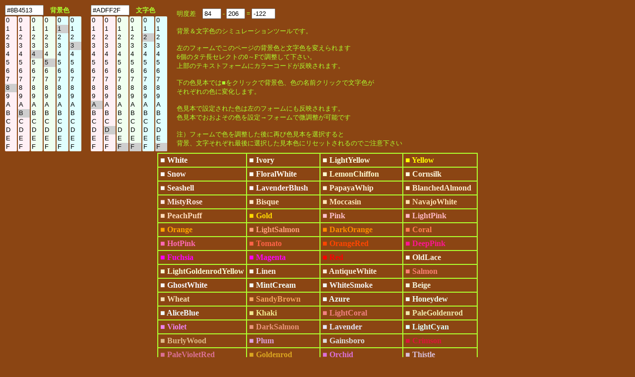

--- FILE ---
content_type: text/html; charset=UTF-8
request_url: https://half-a.net/labo/colors.php?biro=8B4513&tiro=ADFF2F
body_size: 4609
content:
<!DOCTYPE html>
<html lang="ja">
<head>
<meta charset="UTF-8">
<META NAME="copyright" CONTENT="eiri kagami">
<title>カラーシミュレーター</title>
<script  type="text/javascript">
function setCol(num) { 
    var r1 = document.colorbar.elements["R1"+num].value;
    var r2 = document.colorbar.elements["R2"+num].value;
    var g1 = document.colorbar.elements["G1"+num].value;
    var g2 = document.colorbar.elements["G2"+num].value;
    var b1 = document.colorbar.elements["B1"+num].value;
    var b2 = document.colorbar.elements["B2"+num].value;

    var kr = eval("0x"+r1+r2);
    var kb = eval("0x"+b1+b2);
    var kg = eval("0x"+g1+g2);
    var kr2 = kr.toString(10);
    var kb2 = kb.toString(10);
    var kg2 = kg.toString(10);
    var k = parseInt(((kr2*299)+(kg2*587)+(kb2*114))/1000);

    if(num==0){
    document.body.style.backgroundColor = "#" + r1 + r2 + g1 + g2+ b1 + b2;
    document.colorbar.elements["colordata"+num].value  = "#" + r1 + r2 + g1 + g2+ b1 + b2;
    document.colorbar.elements["meidodata"+num].value  =  k;
    }
    if(num==1){
    document.body.style.color = "#" + r1 + r2 + g1 + g2+ b1 + b2;
    document.colorbar.elements["colordata"+num].value  = "#" + r1 + r2 + g1 + g2+ b1 + b2;
    document.colorbar.elements["meidodata"+num].value  =  k;
    }
    document.colorbar.elements["meidosa"].value = eval(document.colorbar.elements["meidodata0"].value)-eval(document.colorbar.elements["meidodata1"].value);
}
</script>
<style type="text/css">
A{text-decoration:none;}
A:link { color:#000090;}
A:visited { color:#000090;}
A:active { color:#000090;}
A:hover { color:#000090;boeder:1 solid #99eeff;position:relative;top:1px;left:1px} 
select{width:24px;border:0 solid #ffffff;overflow-y: auto;}
</style>
</head>

<BODY BGCOLOR="#8B4513" text="#ADFF2F" LINK="#0000a0" VLINK="#0000a0">
<FORM NAME=colorbar>
<TABLE STYLE="font-size:10pt" cellpadding=0><TR>
<TD COLSPAN=6><INPUT TYPE="text" ID="colordata0" STYLE="width:70px" OnFocus="this.select()" readonly VALUE=#8B4513>　<B>背景色</B></TD>
<TD width=15>　</TD>
<TD COLSPAN=6><INPUT TYPE="text" ID="colordata1" STYLE="width:70px" OnFocus="this.select()" readonly VALUE=#ADFF2F>　<B>文字色</B></TD>
<TD ROWSPAN=2 width=15>　</TD><TD ROWSPAN=2>
明度差　<INPUT TYPE="text" ID="meidodata0" STYLE="width:30px" readonly VALUE="84"> -
<INPUT TYPE="text" ID="meidodata1" STYLE="width:30px" readonly VALUE="206"> =
<INPUT TYPE="text" ID="meidosa" STYLE="width:40px" readonly VALUE="-122">
<BR>
<BR>
背景＆文字色のシミュレーションツールです。<BR>
<BR>
左のフォームでこのページの背景色と文字色を変えられます<BR>
6個のタテ長セレクトの0～Fで調整して下さい。<BR>
上部のテキストフォームにカラーコードが反映されます。<BR>
<BR>
下の色見本では■をクリックで背景色、色の名前クリックで文字色が<BR>
それぞれの色に変化します。<BR>
<BR>
色見本で設定された色は左のフォームにも反映されます。<BR>
色見本でおおよその色を設定→フォームで微調整が可能です<BR>
<BR>
注）フォームで色を調整した後に再び色見本を選択すると<BR>
背景、文字それぞれ最後に選択した見本色にリセットされるのでご注意下さい
</TD></TR>
<TR><TD>
<SELECT SIZE="16" ONCHANGE="setCol(0)" STYLE="background-color:#fff0f5" NAME="R10"><OPTION VALUE=0>0</OPTION><OPTION VALUE=1>1</OPTION><OPTION VALUE=2>2</OPTION><OPTION VALUE=3>3</OPTION><OPTION VALUE=4>4</OPTION><OPTION VALUE=5>5</OPTION><OPTION VALUE=6>6</OPTION><OPTION VALUE=7>7</OPTION><OPTION VALUE=8 SELECTED>8</OPTION><OPTION VALUE=9>9</OPTION><OPTION VALUE=A>A</OPTION><OPTION VALUE=B>B</OPTION><OPTION VALUE=C>C</OPTION><OPTION VALUE=D>D</OPTION><OPTION VALUE=E>E</OPTION><OPTION VALUE=F>F</OPTION></SELECT></TD><TD><SELECT SIZE="16" ONCHANGE="setCol(0)" STYLE="background-color:#fff0f5" NAME="R20"><OPTION VALUE=0>0</OPTION><OPTION VALUE=1>1</OPTION><OPTION VALUE=2>2</OPTION><OPTION VALUE=3>3</OPTION><OPTION VALUE=4>4</OPTION><OPTION VALUE=5>5</OPTION><OPTION VALUE=6>6</OPTION><OPTION VALUE=7>7</OPTION><OPTION VALUE=8>8</OPTION><OPTION VALUE=9>9</OPTION><OPTION VALUE=A>A</OPTION><OPTION VALUE=B SELECTED>B</OPTION><OPTION VALUE=C>C</OPTION><OPTION VALUE=D>D</OPTION><OPTION VALUE=E>E</OPTION><OPTION VALUE=F>F</OPTION></SELECT></TD><TD><SELECT SIZE="16" ONCHANGE="setCol(0)" STYLE="background-color:#f0fff0" NAME="G10"><OPTION VALUE=0>0</OPTION><OPTION VALUE=1>1</OPTION><OPTION VALUE=2>2</OPTION><OPTION VALUE=3>3</OPTION><OPTION VALUE=4 SELECTED>4</OPTION><OPTION VALUE=5>5</OPTION><OPTION VALUE=6>6</OPTION><OPTION VALUE=7>7</OPTION><OPTION VALUE=8>8</OPTION><OPTION VALUE=9>9</OPTION><OPTION VALUE=A>A</OPTION><OPTION VALUE=B>B</OPTION><OPTION VALUE=C>C</OPTION><OPTION VALUE=D>D</OPTION><OPTION VALUE=E>E</OPTION><OPTION VALUE=F>F</OPTION></SELECT></TD><TD><SELECT SIZE="16" ONCHANGE="setCol(0)" STYLE="background-color:#f0fff0" NAME="G20"><OPTION VALUE=0>0</OPTION><OPTION VALUE=1>1</OPTION><OPTION VALUE=2>2</OPTION><OPTION VALUE=3>3</OPTION><OPTION VALUE=4>4</OPTION><OPTION VALUE=5 SELECTED>5</OPTION><OPTION VALUE=6>6</OPTION><OPTION VALUE=7>7</OPTION><OPTION VALUE=8>8</OPTION><OPTION VALUE=9>9</OPTION><OPTION VALUE=A>A</OPTION><OPTION VALUE=B>B</OPTION><OPTION VALUE=C>C</OPTION><OPTION VALUE=D>D</OPTION><OPTION VALUE=E>E</OPTION><OPTION VALUE=F>F</OPTION></SELECT></TD><TD><SELECT SIZE="16" ONCHANGE="setCol(0)" STYLE="background-color:#e0ffff" NAME="B10"><OPTION VALUE=0>0</OPTION><OPTION VALUE=1 SELECTED>1</OPTION><OPTION VALUE=2>2</OPTION><OPTION VALUE=3>3</OPTION><OPTION VALUE=4>4</OPTION><OPTION VALUE=5>5</OPTION><OPTION VALUE=6>6</OPTION><OPTION VALUE=7>7</OPTION><OPTION VALUE=8>8</OPTION><OPTION VALUE=9>9</OPTION><OPTION VALUE=A>A</OPTION><OPTION VALUE=B>B</OPTION><OPTION VALUE=C>C</OPTION><OPTION VALUE=D>D</OPTION><OPTION VALUE=E>E</OPTION><OPTION VALUE=F>F</OPTION></SELECT></TD><TD><SELECT SIZE="16" ONCHANGE="setCol(0)" STYLE="background-color:#e0ffff" NAME="B20"><OPTION VALUE=0>0</OPTION><OPTION VALUE=1>1</OPTION><OPTION VALUE=2>2</OPTION><OPTION VALUE=3 SELECTED>3</OPTION><OPTION VALUE=4>4</OPTION><OPTION VALUE=5>5</OPTION><OPTION VALUE=6>6</OPTION><OPTION VALUE=7>7</OPTION><OPTION VALUE=8>8</OPTION><OPTION VALUE=9>9</OPTION><OPTION VALUE=A>A</OPTION><OPTION VALUE=B>B</OPTION><OPTION VALUE=C>C</OPTION><OPTION VALUE=D>D</OPTION><OPTION VALUE=E>E</OPTION><OPTION VALUE=F>F</OPTION></SELECT></TD><TD>　</TD><TD><SELECT SIZE="16" ONCHANGE="setCol(1)" STYLE="background-color:#fff0f5" NAME="R11"><OPTION VALUE=0>0</OPTION><OPTION VALUE=1>1</OPTION><OPTION VALUE=2>2</OPTION><OPTION VALUE=3>3</OPTION><OPTION VALUE=4>4</OPTION><OPTION VALUE=5>5</OPTION><OPTION VALUE=6>6</OPTION><OPTION VALUE=7>7</OPTION><OPTION VALUE=8>8</OPTION><OPTION VALUE=9>9</OPTION><OPTION VALUE=A SELECTED>A</OPTION><OPTION VALUE=B>B</OPTION><OPTION VALUE=C>C</OPTION><OPTION VALUE=D>D</OPTION><OPTION VALUE=E>E</OPTION><OPTION VALUE=F>F</OPTION></SELECT></TD><TD><SELECT SIZE="16" ONCHANGE="setCol(1)" STYLE="background-color:#fff0f5" NAME="R21"><OPTION VALUE=0>0</OPTION><OPTION VALUE=1>1</OPTION><OPTION VALUE=2>2</OPTION><OPTION VALUE=3>3</OPTION><OPTION VALUE=4>4</OPTION><OPTION VALUE=5>5</OPTION><OPTION VALUE=6>6</OPTION><OPTION VALUE=7>7</OPTION><OPTION VALUE=8>8</OPTION><OPTION VALUE=9>9</OPTION><OPTION VALUE=A>A</OPTION><OPTION VALUE=B>B</OPTION><OPTION VALUE=C>C</OPTION><OPTION VALUE=D SELECTED>D</OPTION><OPTION VALUE=E>E</OPTION><OPTION VALUE=F>F</OPTION></SELECT></TD><TD><SELECT SIZE="16" ONCHANGE="setCol(1)" STYLE="background-color:#f0fff0" NAME="G11"><OPTION VALUE=0>0</OPTION><OPTION VALUE=1>1</OPTION><OPTION VALUE=2>2</OPTION><OPTION VALUE=3>3</OPTION><OPTION VALUE=4>4</OPTION><OPTION VALUE=5>5</OPTION><OPTION VALUE=6>6</OPTION><OPTION VALUE=7>7</OPTION><OPTION VALUE=8>8</OPTION><OPTION VALUE=9>9</OPTION><OPTION VALUE=A>A</OPTION><OPTION VALUE=B>B</OPTION><OPTION VALUE=C>C</OPTION><OPTION VALUE=D>D</OPTION><OPTION VALUE=E>E</OPTION><OPTION VALUE=F SELECTED>F</OPTION></SELECT></TD><TD><SELECT SIZE="16" ONCHANGE="setCol(1)" STYLE="background-color:#f0fff0" NAME="G21"><OPTION VALUE=0>0</OPTION><OPTION VALUE=1>1</OPTION><OPTION VALUE=2>2</OPTION><OPTION VALUE=3>3</OPTION><OPTION VALUE=4>4</OPTION><OPTION VALUE=5>5</OPTION><OPTION VALUE=6>6</OPTION><OPTION VALUE=7>7</OPTION><OPTION VALUE=8>8</OPTION><OPTION VALUE=9>9</OPTION><OPTION VALUE=A>A</OPTION><OPTION VALUE=B>B</OPTION><OPTION VALUE=C>C</OPTION><OPTION VALUE=D>D</OPTION><OPTION VALUE=E>E</OPTION><OPTION VALUE=F SELECTED>F</OPTION></SELECT></TD><TD><SELECT SIZE="16" ONCHANGE="setCol(1)" STYLE="background-color:#e0ffff" NAME="B11"><OPTION VALUE=0>0</OPTION><OPTION VALUE=1>1</OPTION><OPTION VALUE=2 SELECTED>2</OPTION><OPTION VALUE=3>3</OPTION><OPTION VALUE=4>4</OPTION><OPTION VALUE=5>5</OPTION><OPTION VALUE=6>6</OPTION><OPTION VALUE=7>7</OPTION><OPTION VALUE=8>8</OPTION><OPTION VALUE=9>9</OPTION><OPTION VALUE=A>A</OPTION><OPTION VALUE=B>B</OPTION><OPTION VALUE=C>C</OPTION><OPTION VALUE=D>D</OPTION><OPTION VALUE=E>E</OPTION><OPTION VALUE=F>F</OPTION></SELECT></TD><TD><SELECT SIZE="16" ONCHANGE="setCol(1)" STYLE="background-color:#e0ffff" NAME="B21"><OPTION VALUE=0>0</OPTION><OPTION VALUE=1>1</OPTION><OPTION VALUE=2>2</OPTION><OPTION VALUE=3>3</OPTION><OPTION VALUE=4>4</OPTION><OPTION VALUE=5>5</OPTION><OPTION VALUE=6>6</OPTION><OPTION VALUE=7>7</OPTION><OPTION VALUE=8>8</OPTION><OPTION VALUE=9>9</OPTION><OPTION VALUE=A>A</OPTION><OPTION VALUE=B>B</OPTION><OPTION VALUE=C>C</OPTION><OPTION VALUE=D>D</OPTION><OPTION VALUE=E>E</OPTION><OPTION VALUE=F SELECTED>F</OPTION></SELECT></TD></tr></TABLE></form><TABLE BORDER=1 CELLPADDING=4 CELLSPACING=0 align=center STYLE="font-weight:bold" bordercolor=#ADFF2F><TR><TD><A HREF="colors.php?biro=FFFFFF&tiro=ADFF2F"><FONT COLOR="#FFFFFF">■</FONT></A> <A HREF="colors.php?biro=8B4513&tiro=FFFFFF"><FONT COLOR="#FFFFFF">White</FONT></A></TD>
<TD><A HREF="colors.php?biro=FFFFF0&tiro=ADFF2F"><FONT COLOR="#FFFFF0">■</FONT></A> <A HREF="colors.php?biro=8B4513&tiro=FFFFF0"><FONT COLOR="#FFFFF0">Ivory</FONT></A></TD>
<TD><A HREF="colors.php?biro=FFFFE0&tiro=ADFF2F"><FONT COLOR="#FFFFE0">■</FONT></A> <A HREF="colors.php?biro=8B4513&tiro=FFFFE0"><FONT COLOR="#FFFFE0">LightYellow</FONT></A></TD>
<TD><A HREF="colors.php?biro=FFFF00&tiro=ADFF2F"><FONT COLOR="#FFFF00">■</FONT></A> <A HREF="colors.php?biro=8B4513&tiro=FFFF00"><FONT COLOR="#FFFF00">Yellow</FONT></A></TD>
</TR><TR><TD><A HREF="colors.php?biro=FFFAFA&tiro=ADFF2F"><FONT COLOR="#FFFAFA">■</FONT></A> <A HREF="colors.php?biro=8B4513&tiro=FFFAFA"><FONT COLOR="#FFFAFA">Snow</FONT></A></TD>
<TD><A HREF="colors.php?biro=FFFAF0&tiro=ADFF2F"><FONT COLOR="#FFFAF0">■</FONT></A> <A HREF="colors.php?biro=8B4513&tiro=FFFAF0"><FONT COLOR="#FFFAF0">FloralWhite</FONT></A></TD>
<TD><A HREF="colors.php?biro=FFFACD&tiro=ADFF2F"><FONT COLOR="#FFFACD">■</FONT></A> <A HREF="colors.php?biro=8B4513&tiro=FFFACD"><FONT COLOR="#FFFACD">LemonChiffon</FONT></A></TD>
<TD><A HREF="colors.php?biro=FFF8DC&tiro=ADFF2F"><FONT COLOR="#FFF8DC">■</FONT></A> <A HREF="colors.php?biro=8B4513&tiro=FFF8DC"><FONT COLOR="#FFF8DC">Cornsilk</FONT></A></TD>
</TR><TR><TD><A HREF="colors.php?biro=FFF5EE&tiro=ADFF2F"><FONT COLOR="#FFF5EE">■</FONT></A> <A HREF="colors.php?biro=8B4513&tiro=FFF5EE"><FONT COLOR="#FFF5EE">Seashell</FONT></A></TD>
<TD><A HREF="colors.php?biro=FFF0F5&tiro=ADFF2F"><FONT COLOR="#FFF0F5">■</FONT></A> <A HREF="colors.php?biro=8B4513&tiro=FFF0F5"><FONT COLOR="#FFF0F5">LavenderBlush</FONT></A></TD>
<TD><A HREF="colors.php?biro=FFEFD5&tiro=ADFF2F"><FONT COLOR="#FFEFD5">■</FONT></A> <A HREF="colors.php?biro=8B4513&tiro=FFEFD5"><FONT COLOR="#FFEFD5">PapayaWhip</FONT></A></TD>
<TD><A HREF="colors.php?biro=FFEBCD&tiro=ADFF2F"><FONT COLOR="#FFEBCD">■</FONT></A> <A HREF="colors.php?biro=8B4513&tiro=FFEBCD"><FONT COLOR="#FFEBCD">BlanchedAlmond</FONT></A></TD>
</TR><TR><TD><A HREF="colors.php?biro=FFE4E1&tiro=ADFF2F"><FONT COLOR="#FFE4E1">■</FONT></A> <A HREF="colors.php?biro=8B4513&tiro=FFE4E1"><FONT COLOR="#FFE4E1">MistyRose</FONT></A></TD>
<TD><A HREF="colors.php?biro=FFE4C4&tiro=ADFF2F"><FONT COLOR="#FFE4C4">■</FONT></A> <A HREF="colors.php?biro=8B4513&tiro=FFE4C4"><FONT COLOR="#FFE4C4">Bisque</FONT></A></TD>
<TD><A HREF="colors.php?biro=FFE4B5&tiro=ADFF2F"><FONT COLOR="#FFE4B5">■</FONT></A> <A HREF="colors.php?biro=8B4513&tiro=FFE4B5"><FONT COLOR="#FFE4B5">Moccasin</FONT></A></TD>
<TD><A HREF="colors.php?biro=FFDEAD&tiro=ADFF2F"><FONT COLOR="#FFDEAD">■</FONT></A> <A HREF="colors.php?biro=8B4513&tiro=FFDEAD"><FONT COLOR="#FFDEAD">NavajoWhite</FONT></A></TD>
</TR><TR><TD><A HREF="colors.php?biro=FFDAB9&tiro=ADFF2F"><FONT COLOR="#FFDAB9">■</FONT></A> <A HREF="colors.php?biro=8B4513&tiro=FFDAB9"><FONT COLOR="#FFDAB9">PeachPuff</FONT></A></TD>
<TD><A HREF="colors.php?biro=FFD700&tiro=ADFF2F"><FONT COLOR="#FFD700">■</FONT></A> <A HREF="colors.php?biro=8B4513&tiro=FFD700"><FONT COLOR="#FFD700">Gold</FONT></A></TD>
<TD><A HREF="colors.php?biro=FFC0CB&tiro=ADFF2F"><FONT COLOR="#FFC0CB">■</FONT></A> <A HREF="colors.php?biro=8B4513&tiro=FFC0CB"><FONT COLOR="#FFC0CB">Pink</FONT></A></TD>
<TD><A HREF="colors.php?biro=FFB6C1&tiro=ADFF2F"><FONT COLOR="#FFB6C1">■</FONT></A> <A HREF="colors.php?biro=8B4513&tiro=FFB6C1"><FONT COLOR="#FFB6C1">LightPink</FONT></A></TD>
</TR><TR><TD><A HREF="colors.php?biro=FFA500&tiro=ADFF2F"><FONT COLOR="#FFA500">■</FONT></A> <A HREF="colors.php?biro=8B4513&tiro=FFA500"><FONT COLOR="#FFA500">Orange</FONT></A></TD>
<TD><A HREF="colors.php?biro=FFA07A&tiro=ADFF2F"><FONT COLOR="#FFA07A">■</FONT></A> <A HREF="colors.php?biro=8B4513&tiro=FFA07A"><FONT COLOR="#FFA07A">LightSalmon</FONT></A></TD>
<TD><A HREF="colors.php?biro=FF8C00&tiro=ADFF2F"><FONT COLOR="#FF8C00">■</FONT></A> <A HREF="colors.php?biro=8B4513&tiro=FF8C00"><FONT COLOR="#FF8C00">DarkOrange</FONT></A></TD>
<TD><A HREF="colors.php?biro=FF7F50&tiro=ADFF2F"><FONT COLOR="#FF7F50">■</FONT></A> <A HREF="colors.php?biro=8B4513&tiro=FF7F50"><FONT COLOR="#FF7F50">Coral</FONT></A></TD>
</TR><TR><TD><A HREF="colors.php?biro=FF69B4&tiro=ADFF2F"><FONT COLOR="#FF69B4">■</FONT></A> <A HREF="colors.php?biro=8B4513&tiro=FF69B4"><FONT COLOR="#FF69B4">HotPink</FONT></A></TD>
<TD><A HREF="colors.php?biro=FF6347&tiro=ADFF2F"><FONT COLOR="#FF6347">■</FONT></A> <A HREF="colors.php?biro=8B4513&tiro=FF6347"><FONT COLOR="#FF6347">Tomato</FONT></A></TD>
<TD><A HREF="colors.php?biro=FF4500&tiro=ADFF2F"><FONT COLOR="#FF4500">■</FONT></A> <A HREF="colors.php?biro=8B4513&tiro=FF4500"><FONT COLOR="#FF4500">OrangeRed</FONT></A></TD>
<TD><A HREF="colors.php?biro=FF1493&tiro=ADFF2F"><FONT COLOR="#FF1493">■</FONT></A> <A HREF="colors.php?biro=8B4513&tiro=FF1493"><FONT COLOR="#FF1493">DeepPink</FONT></A></TD>
</TR><TR><TD><A HREF="colors.php?biro=FF00FF&tiro=ADFF2F"><FONT COLOR="#FF00FF">■</FONT></A> <A HREF="colors.php?biro=8B4513&tiro=FF00FF"><FONT COLOR="#FF00FF">Fuchsia</FONT></A></TD>
<TD><A HREF="colors.php?biro=FF00FF&tiro=ADFF2F"><FONT COLOR="#FF00FF">■</FONT></A> <A HREF="colors.php?biro=8B4513&tiro=FF00FF"><FONT COLOR="#FF00FF">Magenta</FONT></A></TD>
<TD><A HREF="colors.php?biro=FF0000&tiro=ADFF2F"><FONT COLOR="#FF0000">■</FONT></A> <A HREF="colors.php?biro=8B4513&tiro=FF0000"><FONT COLOR="#FF0000">Red</FONT></A></TD>
<TD><A HREF="colors.php?biro=FDF5E6&tiro=ADFF2F"><FONT COLOR="#FDF5E6">■</FONT></A> <A HREF="colors.php?biro=8B4513&tiro=FDF5E6"><FONT COLOR="#FDF5E6">OldLace</FONT></A></TD>
</TR><TR><TD><A HREF="colors.php?biro=FAFAD2&tiro=ADFF2F"><FONT COLOR="#FAFAD2">■</FONT></A> <A HREF="colors.php?biro=8B4513&tiro=FAFAD2"><FONT COLOR="#FAFAD2">LightGoldenrodYellow</FONT></A></TD>
<TD><A HREF="colors.php?biro=FAF0E6&tiro=ADFF2F"><FONT COLOR="#FAF0E6">■</FONT></A> <A HREF="colors.php?biro=8B4513&tiro=FAF0E6"><FONT COLOR="#FAF0E6">Linen</FONT></A></TD>
<TD><A HREF="colors.php?biro=FAEBD7&tiro=ADFF2F"><FONT COLOR="#FAEBD7">■</FONT></A> <A HREF="colors.php?biro=8B4513&tiro=FAEBD7"><FONT COLOR="#FAEBD7">AntiqueWhite</FONT></A></TD>
<TD><A HREF="colors.php?biro=FA8072&tiro=ADFF2F"><FONT COLOR="#FA8072">■</FONT></A> <A HREF="colors.php?biro=8B4513&tiro=FA8072"><FONT COLOR="#FA8072">Salmon</FONT></A></TD>
</TR><TR><TD><A HREF="colors.php?biro=F8F8FF&tiro=ADFF2F"><FONT COLOR="#F8F8FF">■</FONT></A> <A HREF="colors.php?biro=8B4513&tiro=F8F8FF"><FONT COLOR="#F8F8FF">GhostWhite</FONT></A></TD>
<TD><A HREF="colors.php?biro=F5FFFA&tiro=ADFF2F"><FONT COLOR="#F5FFFA">■</FONT></A> <A HREF="colors.php?biro=8B4513&tiro=F5FFFA"><FONT COLOR="#F5FFFA">MintCream</FONT></A></TD>
<TD><A HREF="colors.php?biro=F5F5F5&tiro=ADFF2F"><FONT COLOR="#F5F5F5">■</FONT></A> <A HREF="colors.php?biro=8B4513&tiro=F5F5F5"><FONT COLOR="#F5F5F5">WhiteSmoke</FONT></A></TD>
<TD><A HREF="colors.php?biro=F5F5DC&tiro=ADFF2F"><FONT COLOR="#F5F5DC">■</FONT></A> <A HREF="colors.php?biro=8B4513&tiro=F5F5DC"><FONT COLOR="#F5F5DC">Beige</FONT></A></TD>
</TR><TR><TD><A HREF="colors.php?biro=F5DEB3&tiro=ADFF2F"><FONT COLOR="#F5DEB3">■</FONT></A> <A HREF="colors.php?biro=8B4513&tiro=F5DEB3"><FONT COLOR="#F5DEB3">Wheat</FONT></A></TD>
<TD><A HREF="colors.php?biro=F4A460&tiro=ADFF2F"><FONT COLOR="#F4A460">■</FONT></A> <A HREF="colors.php?biro=8B4513&tiro=F4A460"><FONT COLOR="#F4A460">SandyBrown</FONT></A></TD>
<TD><A HREF="colors.php?biro=F0FFFF&tiro=ADFF2F"><FONT COLOR="#F0FFFF">■</FONT></A> <A HREF="colors.php?biro=8B4513&tiro=F0FFFF"><FONT COLOR="#F0FFFF">Azure</FONT></A></TD>
<TD><A HREF="colors.php?biro=F0FFF0&tiro=ADFF2F"><FONT COLOR="#F0FFF0">■</FONT></A> <A HREF="colors.php?biro=8B4513&tiro=F0FFF0"><FONT COLOR="#F0FFF0">Honeydew</FONT></A></TD>
</TR><TR><TD><A HREF="colors.php?biro=F0F8FF&tiro=ADFF2F"><FONT COLOR="#F0F8FF">■</FONT></A> <A HREF="colors.php?biro=8B4513&tiro=F0F8FF"><FONT COLOR="#F0F8FF">AliceBlue</FONT></A></TD>
<TD><A HREF="colors.php?biro=F0E68C&tiro=ADFF2F"><FONT COLOR="#F0E68C">■</FONT></A> <A HREF="colors.php?biro=8B4513&tiro=F0E68C"><FONT COLOR="#F0E68C">Khaki</FONT></A></TD>
<TD><A HREF="colors.php?biro=F08080&tiro=ADFF2F"><FONT COLOR="#F08080">■</FONT></A> <A HREF="colors.php?biro=8B4513&tiro=F08080"><FONT COLOR="#F08080">LightCoral</FONT></A></TD>
<TD><A HREF="colors.php?biro=EEE8AA&tiro=ADFF2F"><FONT COLOR="#EEE8AA">■</FONT></A> <A HREF="colors.php?biro=8B4513&tiro=EEE8AA"><FONT COLOR="#EEE8AA">PaleGoldenrod</FONT></A></TD>
</TR><TR><TD><A HREF="colors.php?biro=EE82EE&tiro=ADFF2F"><FONT COLOR="#EE82EE">■</FONT></A> <A HREF="colors.php?biro=8B4513&tiro=EE82EE"><FONT COLOR="#EE82EE">Violet</FONT></A></TD>
<TD><A HREF="colors.php?biro=E9967A&tiro=ADFF2F"><FONT COLOR="#E9967A">■</FONT></A> <A HREF="colors.php?biro=8B4513&tiro=E9967A"><FONT COLOR="#E9967A">DarkSalmon</FONT></A></TD>
<TD><A HREF="colors.php?biro=E6E6FA&tiro=ADFF2F"><FONT COLOR="#E6E6FA">■</FONT></A> <A HREF="colors.php?biro=8B4513&tiro=E6E6FA"><FONT COLOR="#E6E6FA">Lavender</FONT></A></TD>
<TD><A HREF="colors.php?biro=E0FFFF&tiro=ADFF2F"><FONT COLOR="#E0FFFF">■</FONT></A> <A HREF="colors.php?biro=8B4513&tiro=E0FFFF"><FONT COLOR="#E0FFFF">LightCyan</FONT></A></TD>
</TR><TR><TD><A HREF="colors.php?biro=DEB887&tiro=ADFF2F"><FONT COLOR="#DEB887">■</FONT></A> <A HREF="colors.php?biro=8B4513&tiro=DEB887"><FONT COLOR="#DEB887">BurlyWood</FONT></A></TD>
<TD><A HREF="colors.php?biro=DDA0DD&tiro=ADFF2F"><FONT COLOR="#DDA0DD">■</FONT></A> <A HREF="colors.php?biro=8B4513&tiro=DDA0DD"><FONT COLOR="#DDA0DD">Plum</FONT></A></TD>
<TD><A HREF="colors.php?biro=DCDCDC&tiro=ADFF2F"><FONT COLOR="#DCDCDC">■</FONT></A> <A HREF="colors.php?biro=8B4513&tiro=DCDCDC"><FONT COLOR="#DCDCDC">Gainsboro</FONT></A></TD>
<TD><A HREF="colors.php?biro=DC143C&tiro=ADFF2F"><FONT COLOR="#DC143C">■</FONT></A> <A HREF="colors.php?biro=8B4513&tiro=DC143C"><FONT COLOR="#DC143C">Crimson</FONT></A></TD>
</TR><TR><TD><A HREF="colors.php?biro=DB7093&tiro=ADFF2F"><FONT COLOR="#DB7093">■</FONT></A> <A HREF="colors.php?biro=8B4513&tiro=DB7093"><FONT COLOR="#DB7093">PaleVioletRed</FONT></A></TD>
<TD><A HREF="colors.php?biro=DAA520&tiro=ADFF2F"><FONT COLOR="#DAA520">■</FONT></A> <A HREF="colors.php?biro=8B4513&tiro=DAA520"><FONT COLOR="#DAA520">Goldenrod</FONT></A></TD>
<TD><A HREF="colors.php?biro=DA70D6&tiro=ADFF2F"><FONT COLOR="#DA70D6">■</FONT></A> <A HREF="colors.php?biro=8B4513&tiro=DA70D6"><FONT COLOR="#DA70D6">Orchid</FONT></A></TD>
<TD><A HREF="colors.php?biro=D8BFD8&tiro=ADFF2F"><FONT COLOR="#D8BFD8">■</FONT></A> <A HREF="colors.php?biro=8B4513&tiro=D8BFD8"><FONT COLOR="#D8BFD8">Thistle</FONT></A></TD>
</TR><TR><TD><A HREF="colors.php?biro=D3D3D3&tiro=ADFF2F"><FONT COLOR="#D3D3D3">■</FONT></A> <A HREF="colors.php?biro=8B4513&tiro=D3D3D3"><FONT COLOR="#D3D3D3">LightGrey</FONT></A></TD>
<TD><A HREF="colors.php?biro=D2B48C&tiro=ADFF2F"><FONT COLOR="#D2B48C">■</FONT></A> <A HREF="colors.php?biro=8B4513&tiro=D2B48C"><FONT COLOR="#D2B48C">Tan</FONT></A></TD>
<TD><A HREF="colors.php?biro=D2691E&tiro=ADFF2F"><FONT COLOR="#D2691E">■</FONT></A> <A HREF="colors.php?biro=8B4513&tiro=D2691E"><FONT COLOR="#D2691E">Chocolate</FONT></A></TD>
<TD><A HREF="colors.php?biro=CD853F&tiro=ADFF2F"><FONT COLOR="#CD853F">■</FONT></A> <A HREF="colors.php?biro=8B4513&tiro=CD853F"><FONT COLOR="#CD853F">Peru</FONT></A></TD>
</TR><TR><TD><A HREF="colors.php?biro=CD5C5C&tiro=ADFF2F"><FONT COLOR="#CD5C5C">■</FONT></A> <A HREF="colors.php?biro=8B4513&tiro=CD5C5C"><FONT COLOR="#CD5C5C">IndianRed</FONT></A></TD>
<TD><A HREF="colors.php?biro=C71585&tiro=ADFF2F"><FONT COLOR="#C71585">■</FONT></A> <A HREF="colors.php?biro=8B4513&tiro=C71585"><FONT COLOR="#C71585">MediumVioletRed</FONT></A></TD>
<TD><A HREF="colors.php?biro=C0C0C0&tiro=ADFF2F"><FONT COLOR="#C0C0C0">■</FONT></A> <A HREF="colors.php?biro=8B4513&tiro=C0C0C0"><FONT COLOR="#C0C0C0">Silver</FONT></A></TD>
<TD><A HREF="colors.php?biro=BDB76B&tiro=ADFF2F"><FONT COLOR="#BDB76B">■</FONT></A> <A HREF="colors.php?biro=8B4513&tiro=BDB76B"><FONT COLOR="#BDB76B">DarkKhaki</FONT></A></TD>
</TR><TR><TD><A HREF="colors.php?biro=BC8F8F&tiro=ADFF2F"><FONT COLOR="#BC8F8F">■</FONT></A> <A HREF="colors.php?biro=8B4513&tiro=BC8F8F"><FONT COLOR="#BC8F8F">RosyBrown</FONT></A></TD>
<TD><A HREF="colors.php?biro=BA55D3&tiro=ADFF2F"><FONT COLOR="#BA55D3">■</FONT></A> <A HREF="colors.php?biro=8B4513&tiro=BA55D3"><FONT COLOR="#BA55D3">MediumOrchid</FONT></A></TD>
<TD><A HREF="colors.php?biro=B8860B&tiro=ADFF2F"><FONT COLOR="#B8860B">■</FONT></A> <A HREF="colors.php?biro=8B4513&tiro=B8860B"><FONT COLOR="#B8860B">DarkGoldenrod</FONT></A></TD>
<TD><A HREF="colors.php?biro=B22222&tiro=ADFF2F"><FONT COLOR="#B22222">■</FONT></A> <A HREF="colors.php?biro=8B4513&tiro=B22222"><FONT COLOR="#B22222">FireBrick</FONT></A></TD>
</TR><TR><TD><A HREF="colors.php?biro=B0E0E6&tiro=ADFF2F"><FONT COLOR="#B0E0E6">■</FONT></A> <A HREF="colors.php?biro=8B4513&tiro=B0E0E6"><FONT COLOR="#B0E0E6">PowderBlue</FONT></A></TD>
<TD><A HREF="colors.php?biro=B0C4DE&tiro=ADFF2F"><FONT COLOR="#B0C4DE">■</FONT></A> <A HREF="colors.php?biro=8B4513&tiro=B0C4DE"><FONT COLOR="#B0C4DE">LightSteelBlue</FONT></A></TD>
<TD><A HREF="colors.php?biro=AFEEEE&tiro=ADFF2F"><FONT COLOR="#AFEEEE">■</FONT></A> <A HREF="colors.php?biro=8B4513&tiro=AFEEEE"><FONT COLOR="#AFEEEE">PaleTurquoise</FONT></A></TD>
<TD><A HREF="colors.php?biro=ADFF2F&tiro=ADFF2F"><FONT COLOR="#ADFF2F">■</FONT></A> <A HREF="colors.php?biro=8B4513&tiro=ADFF2F"><FONT COLOR="#ADFF2F">GreenYellow</FONT></A></TD>
</TR><TR><TD><A HREF="colors.php?biro=ADD8E6&tiro=ADFF2F"><FONT COLOR="#ADD8E6">■</FONT></A> <A HREF="colors.php?biro=8B4513&tiro=ADD8E6"><FONT COLOR="#ADD8E6">LightBlue</FONT></A></TD>
<TD><A HREF="colors.php?biro=A9A9A9&tiro=ADFF2F"><FONT COLOR="#A9A9A9">■</FONT></A> <A HREF="colors.php?biro=8B4513&tiro=A9A9A9"><FONT COLOR="#A9A9A9">DarkGray</FONT></A></TD>
<TD><A HREF="colors.php?biro=A52A2A&tiro=ADFF2F"><FONT COLOR="#A52A2A">■</FONT></A> <A HREF="colors.php?biro=8B4513&tiro=A52A2A"><FONT COLOR="#A52A2A">Brown</FONT></A></TD>
<TD><A HREF="colors.php?biro=A0522D&tiro=ADFF2F"><FONT COLOR="#A0522D">■</FONT></A> <A HREF="colors.php?biro=8B4513&tiro=A0522D"><FONT COLOR="#A0522D">Sienna</FONT></A></TD>
</TR><TR><TD><A HREF="colors.php?biro=9ACD32&tiro=ADFF2F"><FONT COLOR="#9ACD32">■</FONT></A> <A HREF="colors.php?biro=8B4513&tiro=9ACD32"><FONT COLOR="#9ACD32">YellowGreen</FONT></A></TD>
<TD><A HREF="colors.php?biro=9932CC&tiro=ADFF2F"><FONT COLOR="#9932CC">■</FONT></A> <A HREF="colors.php?biro=8B4513&tiro=9932CC"><FONT COLOR="#9932CC">DarkOrchid</FONT></A></TD>
<TD><A HREF="colors.php?biro=98FB98&tiro=ADFF2F"><FONT COLOR="#98FB98">■</FONT></A> <A HREF="colors.php?biro=8B4513&tiro=98FB98"><FONT COLOR="#98FB98">PaleGreen</FONT></A></TD>
<TD><A HREF="colors.php?biro=9400D3&tiro=ADFF2F"><FONT COLOR="#9400D3">■</FONT></A> <A HREF="colors.php?biro=8B4513&tiro=9400D3"><FONT COLOR="#9400D3">DarkViolet</FONT></A></TD>
</TR><TR><TD><A HREF="colors.php?biro=9370DB&tiro=ADFF2F"><FONT COLOR="#9370DB">■</FONT></A> <A HREF="colors.php?biro=8B4513&tiro=9370DB"><FONT COLOR="#9370DB">MediumPurple</FONT></A></TD>
<TD><A HREF="colors.php?biro=90EE90&tiro=ADFF2F"><FONT COLOR="#90EE90">■</FONT></A> <A HREF="colors.php?biro=8B4513&tiro=90EE90"><FONT COLOR="#90EE90">LightGreen</FONT></A></TD>
<TD><A HREF="colors.php?biro=8FBC8F&tiro=ADFF2F"><FONT COLOR="#8FBC8F">■</FONT></A> <A HREF="colors.php?biro=8B4513&tiro=8FBC8F"><FONT COLOR="#8FBC8F">DarkSeaGreen</FONT></A></TD>
<TD><A HREF="colors.php?biro=8B4513&tiro=ADFF2F"><FONT COLOR="#8B4513">■</FONT></A> <A HREF="colors.php?biro=8B4513&tiro=8B4513"><FONT COLOR="#8B4513">SaddleBrown</FONT></A></TD>
</TR><TR><TD><A HREF="colors.php?biro=8B008B&tiro=ADFF2F"><FONT COLOR="#8B008B">■</FONT></A> <A HREF="colors.php?biro=8B4513&tiro=8B008B"><FONT COLOR="#8B008B">DarkMagenta</FONT></A></TD>
<TD><A HREF="colors.php?biro=8B0000&tiro=ADFF2F"><FONT COLOR="#8B0000">■</FONT></A> <A HREF="colors.php?biro=8B4513&tiro=8B0000"><FONT COLOR="#8B0000">DarkRed</FONT></A></TD>
<TD><A HREF="colors.php?biro=8A2BE2&tiro=ADFF2F"><FONT COLOR="#8A2BE2">■</FONT></A> <A HREF="colors.php?biro=8B4513&tiro=8A2BE2"><FONT COLOR="#8A2BE2">BlueViolet</FONT></A></TD>
<TD><A HREF="colors.php?biro=87CEFA&tiro=ADFF2F"><FONT COLOR="#87CEFA">■</FONT></A> <A HREF="colors.php?biro=8B4513&tiro=87CEFA"><FONT COLOR="#87CEFA">LightSkyBlue</FONT></A></TD>
</TR><TR><TD><A HREF="colors.php?biro=87CEEB&tiro=ADFF2F"><FONT COLOR="#87CEEB">■</FONT></A> <A HREF="colors.php?biro=8B4513&tiro=87CEEB"><FONT COLOR="#87CEEB">SkyBlue</FONT></A></TD>
<TD><A HREF="colors.php?biro=808080&tiro=ADFF2F"><FONT COLOR="#808080">■</FONT></A> <A HREF="colors.php?biro=8B4513&tiro=808080"><FONT COLOR="#808080">Gray</FONT></A></TD>
<TD><A HREF="colors.php?biro=808000&tiro=ADFF2F"><FONT COLOR="#808000">■</FONT></A> <A HREF="colors.php?biro=8B4513&tiro=808000"><FONT COLOR="#808000">Olive</FONT></A></TD>
<TD><A HREF="colors.php?biro=800080&tiro=ADFF2F"><FONT COLOR="#800080">■</FONT></A> <A HREF="colors.php?biro=8B4513&tiro=800080"><FONT COLOR="#800080">Purple</FONT></A></TD>
</TR><TR><TD><A HREF="colors.php?biro=800000&tiro=ADFF2F"><FONT COLOR="#800000">■</FONT></A> <A HREF="colors.php?biro=8B4513&tiro=800000"><FONT COLOR="#800000">Maroon</FONT></A></TD>
<TD><A HREF="colors.php?biro=7FFFD4&tiro=ADFF2F"><FONT COLOR="#7FFFD4">■</FONT></A> <A HREF="colors.php?biro=8B4513&tiro=7FFFD4"><FONT COLOR="#7FFFD4">Aquamarine</FONT></A></TD>
<TD><A HREF="colors.php?biro=7FFF00&tiro=ADFF2F"><FONT COLOR="#7FFF00">■</FONT></A> <A HREF="colors.php?biro=8B4513&tiro=7FFF00"><FONT COLOR="#7FFF00">Chartreuse</FONT></A></TD>
<TD><A HREF="colors.php?biro=7CFC00&tiro=ADFF2F"><FONT COLOR="#7CFC00">■</FONT></A> <A HREF="colors.php?biro=8B4513&tiro=7CFC00"><FONT COLOR="#7CFC00">LawnGreen</FONT></A></TD>
</TR><TR><TD><A HREF="colors.php?biro=7B68EE&tiro=ADFF2F"><FONT COLOR="#7B68EE">■</FONT></A> <A HREF="colors.php?biro=8B4513&tiro=7B68EE"><FONT COLOR="#7B68EE">MediumSlateBlue</FONT></A></TD>
<TD><A HREF="colors.php?biro=778899&tiro=ADFF2F"><FONT COLOR="#778899">■</FONT></A> <A HREF="colors.php?biro=8B4513&tiro=778899"><FONT COLOR="#778899">LightSlateGray</FONT></A></TD>
<TD><A HREF="colors.php?biro=708090&tiro=ADFF2F"><FONT COLOR="#708090">■</FONT></A> <A HREF="colors.php?biro=8B4513&tiro=708090"><FONT COLOR="#708090">SlateGray</FONT></A></TD>
<TD><A HREF="colors.php?biro=6B8E23&tiro=ADFF2F"><FONT COLOR="#6B8E23">■</FONT></A> <A HREF="colors.php?biro=8B4513&tiro=6B8E23"><FONT COLOR="#6B8E23">OliveDrab</FONT></A></TD>
</TR><TR><TD><A HREF="colors.php?biro=6A5ACD&tiro=ADFF2F"><FONT COLOR="#6A5ACD">■</FONT></A> <A HREF="colors.php?biro=8B4513&tiro=6A5ACD"><FONT COLOR="#6A5ACD">SlateBlue</FONT></A></TD>
<TD><A HREF="colors.php?biro=696969&tiro=ADFF2F"><FONT COLOR="#696969">■</FONT></A> <A HREF="colors.php?biro=8B4513&tiro=696969"><FONT COLOR="#696969">DimGray</FONT></A></TD>
<TD><A HREF="colors.php?biro=66CDAA&tiro=ADFF2F"><FONT COLOR="#66CDAA">■</FONT></A> <A HREF="colors.php?biro=8B4513&tiro=66CDAA"><FONT COLOR="#66CDAA">MediumAquamarine</FONT></A></TD>
<TD><A HREF="colors.php?biro=6495ED&tiro=ADFF2F"><FONT COLOR="#6495ED">■</FONT></A> <A HREF="colors.php?biro=8B4513&tiro=6495ED"><FONT COLOR="#6495ED">CornflowerBlue</FONT></A></TD>
</TR><TR><TD><A HREF="colors.php?biro=5F9EA0&tiro=ADFF2F"><FONT COLOR="#5F9EA0">■</FONT></A> <A HREF="colors.php?biro=8B4513&tiro=5F9EA0"><FONT COLOR="#5F9EA0">CadetBlue</FONT></A></TD>
<TD><A HREF="colors.php?biro=556B2F&tiro=ADFF2F"><FONT COLOR="#556B2F">■</FONT></A> <A HREF="colors.php?biro=8B4513&tiro=556B2F"><FONT COLOR="#556B2F">DarkOliveGreen</FONT></A></TD>
<TD><A HREF="colors.php?biro=4B0082&tiro=ADFF2F"><FONT COLOR="#4B0082">■</FONT></A> <A HREF="colors.php?biro=8B4513&tiro=4B0082"><FONT COLOR="#4B0082">Indigo</FONT></A></TD>
<TD><A HREF="colors.php?biro=48D1CC&tiro=ADFF2F"><FONT COLOR="#48D1CC">■</FONT></A> <A HREF="colors.php?biro=8B4513&tiro=48D1CC"><FONT COLOR="#48D1CC">MediumTurquoise</FONT></A></TD>
</TR><TR><TD><A HREF="colors.php?biro=483D8B&tiro=ADFF2F"><FONT COLOR="#483D8B">■</FONT></A> <A HREF="colors.php?biro=8B4513&tiro=483D8B"><FONT COLOR="#483D8B">DarkSlateBlue</FONT></A></TD>
<TD><A HREF="colors.php?biro=4682B4&tiro=ADFF2F"><FONT COLOR="#4682B4">■</FONT></A> <A HREF="colors.php?biro=8B4513&tiro=4682B4"><FONT COLOR="#4682B4">SteelBlue</FONT></A></TD>
<TD><A HREF="colors.php?biro=4169E1&tiro=ADFF2F"><FONT COLOR="#4169E1">■</FONT></A> <A HREF="colors.php?biro=8B4513&tiro=4169E1"><FONT COLOR="#4169E1">RoyalBlue</FONT></A></TD>
<TD><A HREF="colors.php?biro=40E0D0&tiro=ADFF2F"><FONT COLOR="#40E0D0">■</FONT></A> <A HREF="colors.php?biro=8B4513&tiro=40E0D0"><FONT COLOR="#40E0D0">Turquoise</FONT></A></TD>
</TR><TR><TD><A HREF="colors.php?biro=3CB371&tiro=ADFF2F"><FONT COLOR="#3CB371">■</FONT></A> <A HREF="colors.php?biro=8B4513&tiro=3CB371"><FONT COLOR="#3CB371">MediumSeaGreen</FONT></A></TD>
<TD><A HREF="colors.php?biro=32CD32&tiro=ADFF2F"><FONT COLOR="#32CD32">■</FONT></A> <A HREF="colors.php?biro=8B4513&tiro=32CD32"><FONT COLOR="#32CD32">LimeGreen</FONT></A></TD>
<TD><A HREF="colors.php?biro=2F4F4F&tiro=ADFF2F"><FONT COLOR="#2F4F4F">■</FONT></A> <A HREF="colors.php?biro=8B4513&tiro=2F4F4F"><FONT COLOR="#2F4F4F">DarkSlateGray</FONT></A></TD>
<TD><A HREF="colors.php?biro=2E8B57&tiro=ADFF2F"><FONT COLOR="#2E8B57">■</FONT></A> <A HREF="colors.php?biro=8B4513&tiro=2E8B57"><FONT COLOR="#2E8B57">SeaGreen</FONT></A></TD>
</TR><TR><TD><A HREF="colors.php?biro=228B22&tiro=ADFF2F"><FONT COLOR="#228B22">■</FONT></A> <A HREF="colors.php?biro=8B4513&tiro=228B22"><FONT COLOR="#228B22">ForestGreen</FONT></A></TD>
<TD><A HREF="colors.php?biro=20B2AA&tiro=ADFF2F"><FONT COLOR="#20B2AA">■</FONT></A> <A HREF="colors.php?biro=8B4513&tiro=20B2AA"><FONT COLOR="#20B2AA">LightSeaGreen</FONT></A></TD>
<TD><A HREF="colors.php?biro=1E90FF&tiro=ADFF2F"><FONT COLOR="#1E90FF">■</FONT></A> <A HREF="colors.php?biro=8B4513&tiro=1E90FF"><FONT COLOR="#1E90FF">DodgerBlue</FONT></A></TD>
<TD><A HREF="colors.php?biro=191970&tiro=ADFF2F"><FONT COLOR="#191970">■</FONT></A> <A HREF="colors.php?biro=8B4513&tiro=191970"><FONT COLOR="#191970">MidnightBlue</FONT></A></TD>
</TR><TR><TD><A HREF="colors.php?biro=00FFFF&tiro=ADFF2F"><FONT COLOR="#00FFFF">■</FONT></A> <A HREF="colors.php?biro=8B4513&tiro=00FFFF"><FONT COLOR="#00FFFF">Aqua</FONT></A></TD>
<TD><A HREF="colors.php?biro=00FFFF&tiro=ADFF2F"><FONT COLOR="#00FFFF">■</FONT></A> <A HREF="colors.php?biro=8B4513&tiro=00FFFF"><FONT COLOR="#00FFFF">Cyan</FONT></A></TD>
<TD><A HREF="colors.php?biro=00FF7F&tiro=ADFF2F"><FONT COLOR="#00FF7F">■</FONT></A> <A HREF="colors.php?biro=8B4513&tiro=00FF7F"><FONT COLOR="#00FF7F">SpringGreen</FONT></A></TD>
<TD><A HREF="colors.php?biro=00FF00&tiro=ADFF2F"><FONT COLOR="#00FF00">■</FONT></A> <A HREF="colors.php?biro=8B4513&tiro=00FF00"><FONT COLOR="#00FF00">Lime</FONT></A></TD>
</TR><TR><TD><A HREF="colors.php?biro=00FA9A&tiro=ADFF2F"><FONT COLOR="#00FA9A">■</FONT></A> <A HREF="colors.php?biro=8B4513&tiro=00FA9A"><FONT COLOR="#00FA9A">MediumSpringGreen</FONT></A></TD>
<TD><A HREF="colors.php?biro=00CED1&tiro=ADFF2F"><FONT COLOR="#00CED1">■</FONT></A> <A HREF="colors.php?biro=8B4513&tiro=00CED1"><FONT COLOR="#00CED1">DarkTurquoise</FONT></A></TD>
<TD><A HREF="colors.php?biro=00BFFF&tiro=ADFF2F"><FONT COLOR="#00BFFF">■</FONT></A> <A HREF="colors.php?biro=8B4513&tiro=00BFFF"><FONT COLOR="#00BFFF">DeepSkyBlue</FONT></A></TD>
<TD><A HREF="colors.php?biro=008B8B&tiro=ADFF2F"><FONT COLOR="#008B8B">■</FONT></A> <A HREF="colors.php?biro=8B4513&tiro=008B8B"><FONT COLOR="#008B8B">DarkCyan</FONT></A></TD>
</TR><TR><TD><A HREF="colors.php?biro=008080&tiro=ADFF2F"><FONT COLOR="#008080">■</FONT></A> <A HREF="colors.php?biro=8B4513&tiro=008080"><FONT COLOR="#008080">Teal</FONT></A></TD>
<TD><A HREF="colors.php?biro=008000&tiro=ADFF2F"><FONT COLOR="#008000">■</FONT></A> <A HREF="colors.php?biro=8B4513&tiro=008000"><FONT COLOR="#008000">Green</FONT></A></TD>
<TD><A HREF="colors.php?biro=006400&tiro=ADFF2F"><FONT COLOR="#006400">■</FONT></A> <A HREF="colors.php?biro=8B4513&tiro=006400"><FONT COLOR="#006400">DarkGreen</FONT></A></TD>
<TD><A HREF="colors.php?biro=0000FF&tiro=ADFF2F"><FONT COLOR="#0000FF">■</FONT></A> <A HREF="colors.php?biro=8B4513&tiro=0000FF"><FONT COLOR="#0000FF">Blue</FONT></A></TD>
</TR><TR><TD><A HREF="colors.php?biro=0000CD&tiro=ADFF2F"><FONT COLOR="#0000CD">■</FONT></A> <A HREF="colors.php?biro=8B4513&tiro=0000CD"><FONT COLOR="#0000CD">MediumBlue</FONT></A></TD>
<TD><A HREF="colors.php?biro=00008B&tiro=ADFF2F"><FONT COLOR="#00008B">■</FONT></A> <A HREF="colors.php?biro=8B4513&tiro=00008B"><FONT COLOR="#00008B">DarkBlue</FONT></A></TD>
<TD><A HREF="colors.php?biro=000080&tiro=ADFF2F"><FONT COLOR="#000080">■</FONT></A> <A HREF="colors.php?biro=8B4513&tiro=000080"><FONT COLOR="#000080">Navy</FONT></A></TD>
<TD><A HREF="colors.php?biro=000000&tiro=ADFF2F"><FONT COLOR="#000000">■</FONT></A> <A HREF="colors.php?biro=8B4513&tiro=000000"><FONT COLOR="#000000">Black</FONT></A></TD>
</TR></TR></TABLE>
<HR SIZE="1" NOSHADE><DIV ALIGN=CENTER><A HREF="index.html">- Labo TOP -</A></DIV>
</BODY></HTML>

